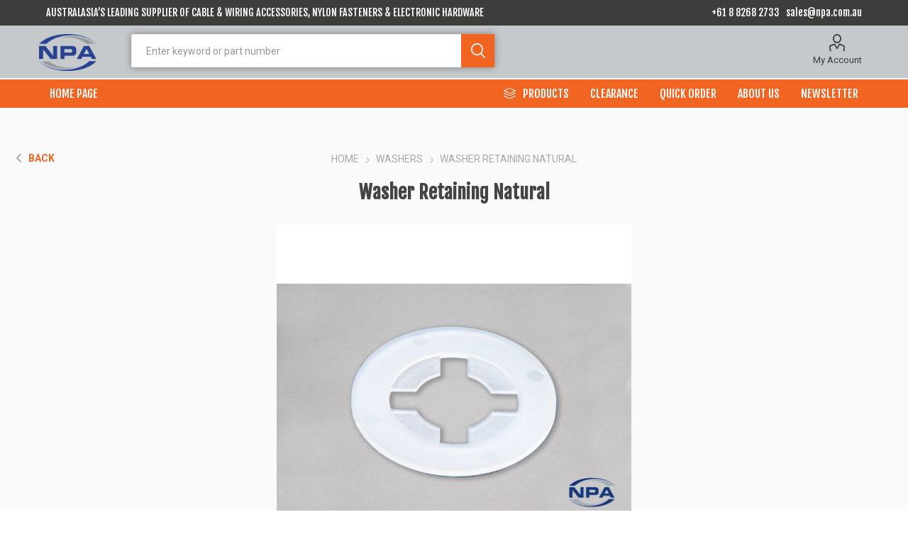

--- FILE ---
content_type: text/html; charset=utf-8
request_url: https://www.npa.com.au/washer-retaining-natural-v16fwrt375062
body_size: 7707
content:
<!DOCTYPE html><html lang="en" dir="ltr" class="html-product-details-page"><head><title>Washer Retaining Natural | NPA</title><meta charset="UTF-8"><meta name="description" content="1.57mm thick flat washers with a modified internal diameter to grip onto screw shanks. Fitting diameter: 8.89mm."><meta name="keywords" content="What is a retaining washer?"><meta name="generator" content="nopCommerce"><meta name="viewport" content="width=device-width, initial-scale=1.0, minimum-scale=1.0, maximum-scale=2.0"><link rel="preload" as="font" href="/Themes/Emporium/Content/icons/emporium-icons.woff" crossorigin><link rel="preconnect" href="https://fonts.gstatic.com"><link href="https://fonts.googleapis.com/css?family=Roboto:300,400,700&amp;subset=cyrillic-ext,greek-ext&amp;display=swap" rel="stylesheet"><meta property="og:image:width" content="1200"><meta property="og:image:height" content="630"><meta property="og:type" content="website"><meta property="og:image:url" content="https://www.npa.com.au/images/uploaded/NPA-social-thmb.png"><meta property="og:site_name" content="NPA Pty Ltd"><meta property="og:description" content="Australasia’s leading supplier of Cabling &amp; Wiring Accessories, Nylon Fasteners and Electronic Interconnect Hardware."><meta property="og:locale" content="en_AU"><meta property="og:type" content="product"><meta property="og:title" content="Washer Retaining Natural"><meta property="og:description" content="1.57mm thick flat washers with a modified internal diameter to grip onto screw shanks. Fitting diameter: 8.89mm."><meta property="og:image" content="https://www.npa.com.au/images/thumbs/0243347_washer-retaining-natural_510.jpeg"><meta property="og:image:url" content="https://www.npa.com.au/images/thumbs/0243347_washer-retaining-natural_510.jpeg"><meta property="og:url" content="https://www.npa.com.au/washer-retaining-natural-v16fwrt375062"><meta property="og:site_name" content="NPA Pty Ltd"><meta property="twitter:card" content="summary"><meta property="twitter:site" content="NPA Pty Ltd"><meta property="twitter:title" content="Washer Retaining Natural"><meta property="twitter:description" content="1.57mm thick flat washers with a modified internal diameter to grip onto screw shanks. Fitting diameter: 8.89mm."><meta property="twitter:image" content="https://www.npa.com.au/images/thumbs/0243347_washer-retaining-natural_510.jpeg"><meta property="twitter:url" content="https://www.npa.com.au/washer-retaining-natural-v16fwrt375062"><script type="application/ld+json">{"@context":"https://schema.org","@type":"Product","name":"Washer Retaining Natural","sku":"V16FWRT375062","gtin":"","mpn":"EACH","description":"1.57mm thick flat washers with a modified internal diameter to grip onto screw shanks. Fitting diameter: 8.89mm.","image":"https://www.npa.com.au/images/thumbs/0243347_washer-retaining-natural_510.jpeg","brand":[{"@type":"Brand","name":"NPA"}],"offers":{"@type":"Offer","url":"https://www.npa.com.au/washer-retaining-natural-v16fwrt375062","availability":"https://schema.org/InStock","priceCurrency":"AUD"},"review":[],"hasVariant":[]}</script><script type="application/ld+json">{"@context":"https://schema.org","@type":"BreadcrumbList","itemListElement":[{"@type":"ListItem","position":1,"item":{"@id":"https://www.npa.com.au/washers","name":"Washers"}},{"@type":"ListItem","position":2,"item":{"@id":"https://www.npa.com.au/washer-retaining-natural-v16fwrt375062","name":"Washer Retaining Natural"}}]}</script><link rel="stylesheet" href="/css/kpzrx-dng3sfmxkksf5xjw.styles.css?v=5VVhZsWlL-o6n18MqRMCkM-qFSM"><link rel="stylesheet" href="https://fonts.googleapis.com/css2?family=Fjalla+One&amp;display=swap"><script>(function(n,t,i,r,u,f,e){n[i]=n[i]||function(){(n[i].q=n[i].q||[]).push(arguments)};f=t.createElement(r);f.async=1;f.src="https://www.clarity.ms/tag/"+u;e=t.getElementsByTagName(r)[0];e.parentNode.insertBefore(f,e)})(window,document,"clarity","script","h1jbdnk5i7")</script><style>.product-details-page .product-reviews{display:none}.product-details-page .ui-tabs .product-reviews{display:block}</style><script async src="/Plugins/FoxNetSoft.GoogleAnalytics4/Scripts/GoogleAnalytics4.js"></script><script>window.dataLayer=window.dataLayer||[];var GA4_productImpressions=GA4_productImpressions||[],GA4_productDetails=GA4_productDetails||[],GA4_cartproducts=GA4_cartproducts||[],GA4_wishlistproducts=GA4_wishlistproducts||[]</script><script>(function(n,t,i,r,u){n[r]=n[r]||[];n[r].push({"gtm.start":(new Date).getTime(),event:"gtm.js"});var e=t.getElementsByTagName(i)[0],f=t.createElement(i),o=r!="dataLayer"?"&l="+r:"";f.async=!0;f.src="https://www.googletagmanager.com/gtm.js?id="+u+o;e.parentNode.insertBefore(f,e)})(window,document,"script","dataLayer","GTM-NDVVLR3")</script><link rel="canonical" href="https://www.npa.com.au/washer-retaining-natural-v16fwrt375062"><link rel="apple-touch-icon" sizes="180x180" href="/icons/icons_0/apple-touch-icon.png"><link rel="icon" type="image/png" sizes="32x32" href="/icons/icons_0/favicon-32x32.png"><link rel="icon" type="image/png" sizes="192x192" href="/icons/icons_0/android-chrome-192x192.png"><link rel="icon" type="image/png" sizes="16x16" href="/icons/icons_0/favicon-16x16.png"><link rel="manifest" href="/icons/icons_0/site.webmanifest"><link rel="mask-icon" href="/icons/icons_0/safari-pinned-tab.svg" color="#5bbad5"><link rel="shortcut icon" href="/icons/icons_0/favicon.ico"><meta name="msapplication-TileColor" content="#2d89ef"><meta name="msapplication-TileImage" content="/icons/icons_0/mstile-144x144.png"><meta name="msapplication-config" content="/icons/icons_0/browserconfig.xml"><meta name="theme-color" content="#ffffff"><body class="product-details-page-body"><input name="__RequestVerificationToken" type="hidden" value="CfDJ8GEvOT9KUvxKmok8ZoVLsHdcqcxqaCdCibVoE7X-8OcNWruC3TeDMvfE1w0RqpFo3y1KNqrbkYgBranSLO6_V5V2Z76Fh7RqmjJTnFebniqOjXtOicE81bDLAhhz96iE1-iXH68YdcxePIfWVAK22gk"><noscript><iframe src="https://www.googletagmanager.com/ns.html?id=GTM-NDVVLR3" height="0" width="0" style="display:none;visibility:hidden"></iframe></noscript><div class="ajax-loading-block-window" style="display:none"></div><div id="dialog-notifications-success" role="status" aria-live="polite" aria-atomic="true" title="Notification" style="display:none"></div><div id="dialog-notifications-error" role="alert" aria-live="assertive" aria-atomic="true" title="Error" style="display:none"></div><div id="dialog-notifications-warning" role="alert" aria-live="assertive" aria-atomic="true" title="Warning" style="display:none"></div><div id="bar-notification" class="bar-notification-container" role="status" aria-live="polite" aria-atomic="true" data-close="Close"></div><div class="master-wrapper-page"><div class="responsive-nav-wrapper-parent"><div class="responsive-nav-wrapper"><div class="menu-title"><span>Menu</span></div><div class="search-wrap"><span>Search</span></div><div class="mobile-logo"><a href="/" class="logo"> <img alt="NPA Pty Ltd" title="NPA Pty Ltd" src="https://www.npa.com.au/images/thumbs/0075951_NPA-Logo-Premium_[CMYK].png"></a></div><div class="shopping-cart-link"></div><div class="personal-button" id="header-links-opener"><span>Personal menu</span></div></div></div><div class="header"><div class="html-widget"><div class="header-strip"><p style="float:left">AUSTRALASIA’S LEADING SUPPLIER OF CABLE &amp; WIRING ACCESSORIES, NYLON FASTENERS &amp; ELECTRONIC HARDWARE<p style="float:right"><a href="tel:+61 8 8268 2733">+61 8 8268 2733</a>&nbsp;&nbsp;&nbsp;<a href="/cdn-cgi/l/email-protection#b0c3d1dcd5c3f0dec0d19ed3dfdd9ed1c5"><span class="__cf_email__" data-cfemail="f281939e9781b29c8293dc919d9fdc9387">[email&#160;protected]</span></a></div></div><div class="header-upper"><div class="header-selectors-wrapper"></div></div><div class="header-lower"><div class="header-logo"><a href="/" class="logo"> <img alt="NPA Pty Ltd" title="NPA Pty Ltd" src="https://www.npa.com.au/images/thumbs/0075951_NPA-Logo-Premium_[CMYK].png"></a></div><div class="search-box store-search-box"><div class="close-side-menu"><span class="close-side-menu-text">Enter keyword or part number</span> <span class="close-side-menu-btn">Close</span></div><form method="get" id="small-search-box-form" action="/search"><input type="text" class="search-box-text" id="small-searchterms" autocomplete="off" name="q" placeholder="Enter keyword or part number" aria-label="Search"> <button type="submit" class="button-1 search-box-button">Search</button></form></div><div class="header-links-wrapper"><div class="header-links"><ul><li><a href="/customer/info" class="ico-account opener" data-loginurl="/login?returnUrl=%2Fwasher-retaining-natural-v16fwrt375062">My Account</a><div class="profile-menu-box"><div class="close-side-menu"><span class="close-side-menu-text">My Account</span> <span class="close-side-menu-btn">Close</span></div><div class="header-form-holder"><a href="/register?returnUrl=%2Fwasher-retaining-natural-v16fwrt375062" class="ico-register">Register</a> <a href="/login?returnUrl=%2Fwasher-retaining-natural-v16fwrt375062" class="ico-login">Log in</a></div></div></ul></div></div></div><div class="header-menu-parent"><div class="header-menu categories-in-side-panel"><a href="/" title="Home Page" class="custom-menu-item"><span> Home Page</span></a><div class="category-navigation-list-wrapper"><span class="category-navigation-title">Products</span><ul class="category-navigation-list sticky-flyout"></ul></div><div class="close-menu"><span class="close-menu-text">Menu</span> <span class="close-menu-btn">Close</span></div><ul class="mega-menu" data-isrtlenabled="false" data-enableclickfordropdown="false"><li><a href="clearanceitems" title="Clearance"><span> Clearance</span></a><li><a href="/quick-order" title="Quick Order"><span> Quick Order</span></a><li><a href="/about-us" title="About Us"><span> About Us</span></a><li><a href="/newsletter" title="Newsletter"><span> Newsletter</span></a><li class="mega-menu-categories root-category-items"><a href="/4zero-hand-cuffs-accessories">4Zero Hand Cuffs &amp; Accessories</a><li class="mega-menu-categories root-category-items"><a href="/battery-clips-contacts-holders">Battery Clips, Contacts &amp; Holders</a><li class="mega-menu-categories root-category-items"><a href="/bumpers-feet">Bumpers &amp; Feet</a><li class="mega-menu-categories root-category-items"><a href="/bushings">Bushings</a><li class="mega-menu-categories root-category-items"><a href="/cable-gland-accessories">Cable Gland Accessories</a><li class="mega-menu-categories root-category-items"><a href="/cable-glands">Cable Glands</a><li class="mega-menu-categories root-category-items"><a href="/cable-strain-relief">Cable Strain Relief</a><li class="mega-menu-categories root-category-items"><a href="/cable-tie-mounts">Cable Tie Mounts</a><li class="mega-menu-categories root-category-items"><a href="/cable-ties-hook-loop">Cable Ties (Hook &amp; Loop)</a><li class="mega-menu-categories root-category-items"><a href="/cable-ties-nylon">Cable Ties (Nylon)</a><li class="mega-menu-categories root-category-items"><a href="/cable-ties-stainless-steel">Cable Ties (Stainless Steel)</a><li class="mega-menu-categories root-category-items"><a href="/cable-wrap-sleeving">Cable Wrap &amp; Sleeving</a><li class="mega-menu-categories root-category-items"><a href="/ceiling-hooks">Ceiling Hooks</a><li class="mega-menu-categories root-category-items"><a href="/clearanceitems">Clearance</a><li class="mega-menu-categories root-category-items"><a href="/conduits-tubing">Conduits &amp; Tubing</a><li class="mega-menu-categories root-category-items"><a href="/conduits-tubing-accessories">Conduits &amp; Tubing Accessories</a><li class="mega-menu-categories root-category-items"><a href="/ferrules">Ferrules</a><li class="mega-menu-categories root-category-items"><a href="/fuses-holders">Fuses &amp; Holders</a><li class="mega-menu-categories root-category-items"><a href="/grommeting">Grommeting</a><li class="mega-menu-categories root-category-items"><a href="/heatshrink">Heatshrink</a><li class="mega-menu-categories root-category-items"><a href="/hole-plugs-end-caps">Hole Plugs &amp; End Caps</a><li class="mega-menu-categories root-category-items"><a href="/hose-clamps">Hose Clamps</a><li class="mega-menu-categories root-category-items"><a href="/iec-connectors">IEC Connectors</a><li class="mega-menu-categories root-category-items"><a href="/instrument-cases-handles">Instrument Cases &amp; Handles</a><li class="mega-menu-categories root-category-items"><a href="/knobs">Knobs</a><li class="mega-menu-categories root-category-items"><a href="/lugs">Lugs</a><li class="mega-menu-categories root-category-items"><a href="/nuts-bolts">Nuts &amp; Bolts</a><li class="mega-menu-categories root-category-items"><a href="/panel-fasteners">Panel Fasteners</a><li class="mega-menu-categories root-category-items"><a href="/pcb-hardware">PCB Hardware</a><li class="mega-menu-categories root-category-items"><a href="/pcb-quick-fit">PCB Quick Fit</a><li class="mega-menu-categories root-category-items"><a href="/pcb-screw-terminals">PCB Screw Terminals</a><li class="mega-menu-categories root-category-items"><a href="/pcb-supports">PCB Supports</a><li class="mega-menu-categories root-category-items"><a href="/pcb-terminal-screws">PCB Terminal Screws</a><li class="mega-menu-categories root-category-items"><a href="/pcb-test-points-2">PCB Test Points</a><li class="mega-menu-categories root-category-items"><a href="/screws">Screws</a><li class="mega-menu-categories root-category-items"><a href="/solar-installation-hardware">Solar Installation Hardware</a><li class="mega-menu-categories root-category-items"><a href="/spacers-standoffs">Spacers &amp; Standoffs</a><li class="mega-menu-categories root-category-items"><a href="/terminal-blocks-boards">Terminal Blocks &amp; Boards</a><li class="mega-menu-categories root-category-items"><a href="/terminal-connectors">Terminal Connectors</a><li class="mega-menu-categories root-category-items"><a href="/threaded-rods">Threaded Rods</a><li class="mega-menu-categories root-category-items"><a href="/tools">Tools</a><li class="mega-menu-categories root-category-items"><a href="/washers">Washers</a><li class="mega-menu-categories root-category-items"><a href="/wire-clips-clamps">Wire Clips &amp; Clamps</a></ul><ul class="mega-menu-responsive"><li class="all-categories"><span class="labelfornextplusbutton">Products</span><div class="plus-button"></div><div class="sublist-wrap"><ul class="sublist"><li class="back-button"><span>Back</span><li class="mega-menu-categories root-category-items"><a href="/4zero-hand-cuffs-accessories">4Zero Hand Cuffs &amp; Accessories</a><li class="mega-menu-categories root-category-items"><a href="/battery-clips-contacts-holders">Battery Clips, Contacts &amp; Holders</a><li class="mega-menu-categories root-category-items"><a href="/bumpers-feet">Bumpers &amp; Feet</a><li class="mega-menu-categories root-category-items"><a href="/bushings">Bushings</a><li class="mega-menu-categories root-category-items"><a href="/cable-gland-accessories">Cable Gland Accessories</a><li class="mega-menu-categories root-category-items"><a href="/cable-glands">Cable Glands</a><li class="mega-menu-categories root-category-items"><a href="/cable-strain-relief">Cable Strain Relief</a><li class="mega-menu-categories root-category-items"><a href="/cable-tie-mounts">Cable Tie Mounts</a><li class="mega-menu-categories root-category-items"><a href="/cable-ties-hook-loop">Cable Ties (Hook &amp; Loop)</a><li class="mega-menu-categories root-category-items"><a href="/cable-ties-nylon">Cable Ties (Nylon)</a><li class="mega-menu-categories root-category-items"><a href="/cable-ties-stainless-steel">Cable Ties (Stainless Steel)</a><li class="mega-menu-categories root-category-items"><a href="/cable-wrap-sleeving">Cable Wrap &amp; Sleeving</a><li class="mega-menu-categories root-category-items"><a href="/ceiling-hooks">Ceiling Hooks</a><li class="mega-menu-categories root-category-items"><a href="/clearanceitems">Clearance</a><li class="mega-menu-categories root-category-items"><a href="/conduits-tubing">Conduits &amp; Tubing</a><li class="mega-menu-categories root-category-items"><a href="/conduits-tubing-accessories">Conduits &amp; Tubing Accessories</a><li class="mega-menu-categories root-category-items"><a href="/ferrules">Ferrules</a><li class="mega-menu-categories root-category-items"><a href="/fuses-holders">Fuses &amp; Holders</a><li class="mega-menu-categories root-category-items"><a href="/grommeting">Grommeting</a><li class="mega-menu-categories root-category-items"><a href="/heatshrink">Heatshrink</a><li class="mega-menu-categories root-category-items"><a href="/hole-plugs-end-caps">Hole Plugs &amp; End Caps</a><li class="mega-menu-categories root-category-items"><a href="/hose-clamps">Hose Clamps</a><li class="mega-menu-categories root-category-items"><a href="/iec-connectors">IEC Connectors</a><li class="mega-menu-categories root-category-items"><a href="/instrument-cases-handles">Instrument Cases &amp; Handles</a><li class="mega-menu-categories root-category-items"><a href="/knobs">Knobs</a><li class="mega-menu-categories root-category-items"><a href="/lugs">Lugs</a><li class="mega-menu-categories root-category-items"><a href="/nuts-bolts">Nuts &amp; Bolts</a><li class="mega-menu-categories root-category-items"><a href="/panel-fasteners">Panel Fasteners</a><li class="mega-menu-categories root-category-items"><a href="/pcb-hardware">PCB Hardware</a><li class="mega-menu-categories root-category-items"><a href="/pcb-quick-fit">PCB Quick Fit</a><li class="mega-menu-categories root-category-items"><a href="/pcb-screw-terminals">PCB Screw Terminals</a><li class="mega-menu-categories root-category-items"><a href="/pcb-supports">PCB Supports</a><li class="mega-menu-categories root-category-items"><a href="/pcb-terminal-screws">PCB Terminal Screws</a><li class="mega-menu-categories root-category-items"><a href="/pcb-test-points-2">PCB Test Points</a><li class="mega-menu-categories root-category-items"><a href="/screws">Screws</a><li class="mega-menu-categories root-category-items"><a href="/solar-installation-hardware">Solar Installation Hardware</a><li class="mega-menu-categories root-category-items"><a href="/spacers-standoffs">Spacers &amp; Standoffs</a><li class="mega-menu-categories root-category-items"><a href="/terminal-blocks-boards">Terminal Blocks &amp; Boards</a><li class="mega-menu-categories root-category-items"><a href="/terminal-connectors">Terminal Connectors</a><li class="mega-menu-categories root-category-items"><a href="/threaded-rods">Threaded Rods</a><li class="mega-menu-categories root-category-items"><a href="/tools">Tools</a><li class="mega-menu-categories root-category-items"><a href="/washers">Washers</a><li class="mega-menu-categories root-category-items"><a href="/wire-clips-clamps">Wire Clips &amp; Clamps</a></ul></div><li><a href="clearanceitems" title="Clearance"><span> Clearance</span></a><li><a href="/quick-order" title="Quick Order"><span> Quick Order</span></a><li><a href="/about-us" title="About Us"><span> About Us</span></a><li><a href="/newsletter" title="Newsletter"><span> Newsletter</span></a></ul><div class="mobile-menu-items"></div></div></div></div><div class="overlayOffCanvas"></div><div class="master-wrapper-content" id="main" role="main"><div id="product-ribbon-info" data-productid="11008" data-productboxselector=".product-item, .item-holder" data-productboxpicturecontainerselector=".picture, .item-picture" data-productpagepicturesparentcontainerselector=".product-essential" data-productpagebugpicturecontainerselector=".picture" data-retrieveproductribbonsurl="/RetrieveProductRibbons"></div><div class="quickViewData" data-productselector=".product-item" data-productselectorchild=".btn-wrapper" data-retrievequickviewurl="/quickviewdata" data-quickviewbuttontext="Quick View" data-quickviewbuttontitle="Quick View" data-isquickviewpopupdraggable="False" data-enablequickviewpopupoverlay="True" data-accordionpanelsheightstyle="content" data-getquickviewbuttonroute="/getquickviewbutton"></div><div class="master-column-wrapper"><div class="center-1"><div class="page product-details-page"><div class="page-body"><script data-cfasync="false" src="/cdn-cgi/scripts/5c5dd728/cloudflare-static/email-decode.min.js"></script><script>window.dataLayer=window.dataLayer||[];var GA4_productImpressions=GA4_productImpressions||[],GA4_productDetails=GA4_productDetails||[];GA4_productDetails=[{item_name:"Washer Retaining Natural",item_id:"V16FWRT375062",price:0,item_brand:"NPA",item_category:"Washers",productId:11008}];dataLayer.push({event:"ga4_view_item",ecommerce:{currency:"AUD",items:GA4_productDetails}})</script><form method="post" id="product-details-form"><div data-productid="11008"><div class="product-essential"><div class="mobile-name-holder"></div><div class="mobile-prev-next-holder"></div><div class="back-button top"><a href="javascript:history.back()">Back</a></div><div class="gallery"><div class="picture-gallery"><div class="picture"><img alt="Picture of Washer Retaining Natural" src="https://www.npa.com.au/images/thumbs/0243347_washer-retaining-natural_510.jpeg" title="Picture of Washer Retaining Natural" id="main-product-img-11008"></div></div></div><div class="overview"><div class="prev-next-holder"></div><div class="breadcrumb"><ul><li><span> <a href="/"> <span>Home</span> </a> </span> <span class="delimiter">/</span><li><a href="/washers"> <span>Washers</span> </a> <span class="delimiter">/</span><li><strong class="current-item">Washer Retaining Natural</strong> <span id="/washer-retaining-natural-v16fwrt375062"></span></ul></div><div class="product-name"><h1>Washer Retaining Natural</h1></div><div class="reviews-and-compare"></div><div class="additional-details"><div class="sku"><span class="label">Product Code:</span> <span class="value" id="sku-11008">V16FWRT375062</span></div><div class="manufacturers"><span class="label">Manufacturer:</span> <span class="value"> <a href="/npa">NPA</a> </span></div><div class="manufacturer-part-number"><span class="label">UOM:</span> <span class="value" id="mpn-11008">EACH</span></div></div><div class="short-description">1.57mm thick flat washers with a modified internal diameter to grip onto screw shanks. Fitting diameter: 8.89mm.</div><div class="download-sample"><a class="button-2 download-sample-button" href="/download/sample/11008">Download Datasheet</a></div><div class="download-sample"><a href="/login?returnUrl=%2Fwasher-retaining-natural-v16fwrt375062" type="button" class="button-2 download-sample-button">Login to purchase this item</a></div><div class="attributes-wrapper"></div></div></div><div class="product-collateral"><div class="product-specs-box"><div class="title"><strong>Products specifications</strong></div><div class="table-wrapper"><table class="data-table"><colgroup><col width="25%"><col><tbody><tr class="odd"><td class="spec-name">Description<td class="spec-value">Washer<tr class="even"><td class="spec-name">Type<td class="spec-value">Retaining<tr class="odd"><td class="spec-name">Colour<td class="spec-value">Natural<tr class="even"><td class="spec-name">Material<td class="spec-value">Nylon 66<tr class="odd"><td class="spec-name">Diameter<td class="spec-value">22.63mm<tr class="even"><td class="spec-name">Internal Hole Diameter<td class="spec-value">14.33mm<tr class="odd"><td class="spec-name">Thickness<td class="spec-value">1.57mm<tr class="even"><td class="spec-name">Screw Size<td class="spec-value">8.89mm<tr class="odd"><td class="spec-name">Minimum Temperature<td class="spec-value">-40&#176;C<tr class="even"><td class="spec-name">Maximum Temperature<td class="spec-value">85&#176;C</table></div></div></div></div><input name="__RequestVerificationToken" type="hidden" value="CfDJ8GEvOT9KUvxKmok8ZoVLsHdcqcxqaCdCibVoE7X-8OcNWruC3TeDMvfE1w0RqpFo3y1KNqrbkYgBranSLO6_V5V2Z76Fh7RqmjJTnFebniqOjXtOicE81bDLAhhz96iE1-iXH68YdcxePIfWVAK22gk"></form><div class="back-button bottom"><a href="javascript:history.back()">Back</a></div></div></div></div></div></div><div class="footer"><div class="footer-upper"><div class="footer-logo"><img src="https://www.npa.com.au/images/thumbs/0076045_npa-logo-w-qas-webfooter.png" alt="footer_logo"></div><p>10 Gray Street, Kilkenny<br> South Australia 5009<p>Ph. +61 8 8268 2733<br> Fax +61 8 8268 1455<br> Email: <a href="/cdn-cgi/l/email-protection" class="__cf_email__" data-cfemail="93e0f2fff6e0d3fde3f2bdf0fcfebdf2e6">[email&#160;protected]</a><br><p>NPA PTY LTD A.B.N: 21 687 912 670</div><div class="footer-middle"><div class="footer-block"><div class="title"><strong>Information</strong></div><ul class="list"><li><a href="/about-us">About Us</a><li><a href="/coronavirus-covid-19-company-policy">COVID-19 Company Policy</a><li><a href="/newsletter">Newsletter</a><li><a href="/manufacturer/all">Our Partners</a><li><a href="/blog">News</a><li><a href="/newproducts">New products</a><li><a href="/search">Search</a></ul></div><div class="footer-block"><div class="title"><strong>My account</strong></div><ul class="list"><li><a href="/customer/info">My Account</a><li><a href="/order/history">Orders</a><li><a href="/customer/addresses">Addresses</a><li><a href="/recentlyviewedproducts">Recently viewed products</a></ul></div><div class="footer-block"><div class="title"><strong>Customer service</strong></div><ul class="list"><li><a href="/product-information">Product Information</a><li><a href="/faq">FAQs</a><li><a href="/free-samples">Free Samples</a><li><a href="/made-to-order">Made to Order (M2O)</a><li><a href="/cancellation-of-order">Cancellation of Order</a><li><a href="/deliveries-time-frames">Deliveries &amp; Time Frames</a><li><a href="/refunds-returns">Refunds &amp; Returns</a><li><a href="/privacy-policy">Privacy Policy</a><li><a href="/terms-conditions">General Terms of Trading Agreement</a><li><a href="/images/uploaded/NPA-Credit-Application-Form.pdf" target="_blank">Download Credit Application Form</a></ul></div><div class="socials-and-payments"><div class="social-icons"><div class="title"><strong>Contact us</strong></div><ul class="list"><li><a class="footer-contactus" href="/contactus">Contact us</a></ul></div><div class="newsletter"><div class="newsletter-subscribe" id="newsletter-subscribe-block"><div class="newsletter-email"><div class="title"><strong>Newsletter</strong></div><div class="newsletter-name-wrapper"><input class="newsletter-subscribe-extra" id="newsletter-firstname" name="NewsletterFirstName" placeholder="First name" type="text"> <input class="newsletter-subscribe-extra" id="newsletter-lastname" name="NewsletterLastName" placeholder="Last name" type="text"></div><input id="newsletter-email" class="newsletter-subscribe-text" placeholder="Enter your email here..." aria-label="Sign up for our newsletter" type="email" name="NewsletterEmail"> <button type="button" id="newsletter-subscribe-button" class="button-1 newsletter-subscribe-button">Subscribe</button></div><div class="newsletter-validation"><span id="subscribe-loading-progress" style="display:none" class="please-wait">Wait...</span> <span class="field-validation-valid" data-valmsg-for="NewsletterEmail" data-valmsg-replace="true"></span></div></div><div class="newsletter-result" id="newsletter-result-block"></div></div></div></div><div class="footer-lower"><div class="footer-disclaimer">Copyright &copy; 2026 NPA Pty Ltd. All rights reserved. Online store by <a href="https://www.dbgtechnologies.com.au/" target="_blank">DBG Technologies</a>, powered by <a href="https://www.dbgtechnologies.com.au/livecube/" target="_blank">LiveCube</a></div></div></div></div><script data-cfasync="false" src="/cdn-cgi/scripts/5c5dd728/cloudflare-static/email-decode.min.js"></script><script>function deferjqueryloadingGoogleAnalytics4(){window.jQuery&&typeof $=="function"&&window.GoogleGA4Helper?(GoogleGA4Helper.Init("AUD",!0,!1),GoogleGA4Helper.Initialization()):setTimeout(function(){deferjqueryloadingGoogleAnalytics4()},300)}deferjqueryloadingGoogleAnalytics4()</script><div class="scroll-back-button" id="goToTop"></div><script src="/js/akoqe-e_wgfojvjwsyvdgq.scripts.js?v=xc-JOrzNQet85PquFNJ4S10I4h0"></script><script src="/lib_npm/magnific-popup/jquery.magnific-popup.min.js?v=9ZYGlb-0AE93Pd_kAPolsQgqmJI"></script><script>$("#small-search-box-form").on("submit",function(n){if(n.preventDefault(),$("#small-searchterms").val()==""){alert("Please enter some search keyword");$("#small-searchterms").focus();return}var t=document.getElementById("small-search-box-form"),i=new FormData(t);window.location.href=`/search?${new URLSearchParams(i).toString()}`})</script><script>$(function(){var n=new Map,t,i;$("#small-searchterms").autocomplete({delay:500,minLength:3,source:function(t,i){var e=t.term&&t.term.trim().toLowerCase(),u=$("#SearchCategoryId"),o=u.length==0?0:u.val(),f={term:e,categoryId:o},r=JSON.stringify(f);if(n.has(r)){i(n.get(r));return}$.getJSON("/catalog/searchtermautocomplete",f,function(t){n.set(r,t);i(t)})},appendTo:".search-box",select:function(n,t){return $("#small-searchterms").val(t.item.label),setLocation(t.item.producturl),!1},open:function(){t&&(i=document.getElementById("small-searchterms").value,$(".ui-autocomplete").prepend('<li class="ui-menu-item" role="presentation"><span>Relevant Product Categories<\/span><\/li>').append('<li class="ui-menu-item" role="presentation"><a href="/search?q='+i+'">View all results...<\/a><\/li>'))}}).focus(function(){$(this).autocomplete("search",$(this).val())}).data("ui-autocomplete")._renderItem=function(n,i){var r=i.label;return t=i.showlinktoresultsearch,r=htmlEncode(r),imageWidth="77",$("<li><\/li>").data("item.autocomplete",i).append("<a><span>"+r+"<\/span><\/a>").appendTo(n)}})</script><script>$(document).ready(function(){$(".category-navigation-list").on("mouseenter",function(){$("img.lazy").each(function(){var n=$(this);n.attr("src",n.attr("data-original"))})})})</script><script>var localized_data={AjaxCartFailure:"Failed to add the product. Please refresh the page and try one more time."};AjaxCart.init(!1,".cart-qty",".header-links .wishlist-qty","#flyout-cart",localized_data)</script><script>async function newsletter_subscribe(n){var t=$("#subscribe-loading-progress"),i;t.show();i={subscribe:n,email:$("#newsletter-email").val(),firstname:$("#newsletter-firstname").val(),lastname:$("#newsletter-lastname").val()};$.ajax({cache:!1,type:"POST",url:"/Plugins/MailChimp/SubscribeNewsletter",data:i,success:function(n){$("#newsletter-result-block").html(n.Result);n.Success?($("#newsletter-subscribe-block").hide(),$("#newsletter-result-block").show()):$("#newsletter-result-block").fadeIn("slow").delay(2e3).fadeOut("slow")},error:function(){alert("Failed to subscribe.")},complete:function(){t.hide()}})}$(document).ready(function(){$("#newsletter-subscribe-button").on("click",function(){newsletter_subscribe("true")});$("#newsletter-email").on("keydown",function(n){if(n.keyCode==13)return $("#newsletter-subscribe-button").trigger("click"),!1})})</script><script>function stickyHeader(){var n=$(".master-wrapper-page > .header");$(n).hasClass("sticky")||$(n).addClass("sticky");window.innerWidth>1024?$(".master-wrapper-page").css("margin-top","154px"):$(".master-wrapper-page").css("margin-top","0")}function stickyFilters(){var t,i;if($(".filter-block").length!==0){var n=$(".header").height(),r=$(".filter-block.block-category-navigation").offset().left,u=$(".filter-block.block-category-navigation").width();window.innerWidth>1024?$(".filter-block.selected-options").css("width",u+"px"):$(".filter-block.selected-options").css("width","302px");t=$(".filter-block.block-category-navigation").offset().top+$(".filter-block.block-category-navigation").height()-n;i=$(".filter-block.selected-options").outerHeight()+15;window.pageYOffset>=t&&window.innerWidth>1024?($(".filter-block.selected-options").addClass("sticky"),$(".filter-block.selected-options").css("left",r+"px"),$(".filter-block.selected-options").css("top",n+"px"),$(".filter-block.selected-options").is(":visible")&&$(".filter-block.block-category-navigation").css("margin-bottom",i+"px")):($(".filter-block.selected-options").removeClass("sticky"),$(".filter-block.selected-options").css("left","0"),$(".filter-block.selected-options").css("top","0"),$(".filter-block.block-category-navigation").css("margin-bottom","0"))}}stickyHeader();$(document).ready(function(){$("#ShowResultsButton").on("click",function(){$("html, body").animate({scrollTop:0},"slow")})});$(window).on("resize",function(){stickyHeader();stickyFilters()});window.onscroll=function(){stickyFilters()}</script><script defer src="https://static.cloudflareinsights.com/beacon.min.js/vcd15cbe7772f49c399c6a5babf22c1241717689176015" integrity="sha512-ZpsOmlRQV6y907TI0dKBHq9Md29nnaEIPlkf84rnaERnq6zvWvPUqr2ft8M1aS28oN72PdrCzSjY4U6VaAw1EQ==" data-cf-beacon='{"version":"2024.11.0","token":"bd41afb12b8d4ebdb35ae4b03404c28c","r":1,"server_timing":{"name":{"cfCacheStatus":true,"cfEdge":true,"cfExtPri":true,"cfL4":true,"cfOrigin":true,"cfSpeedBrain":true},"location_startswith":null}}' crossorigin="anonymous"></script>


--- FILE ---
content_type: text/html; charset=utf-8
request_url: https://www.npa.com.au/getquickviewbutton?_=1769271841168
body_size: -792
content:
<div class="quick-view-button"><button title="Quick View">Quick View</button></div>